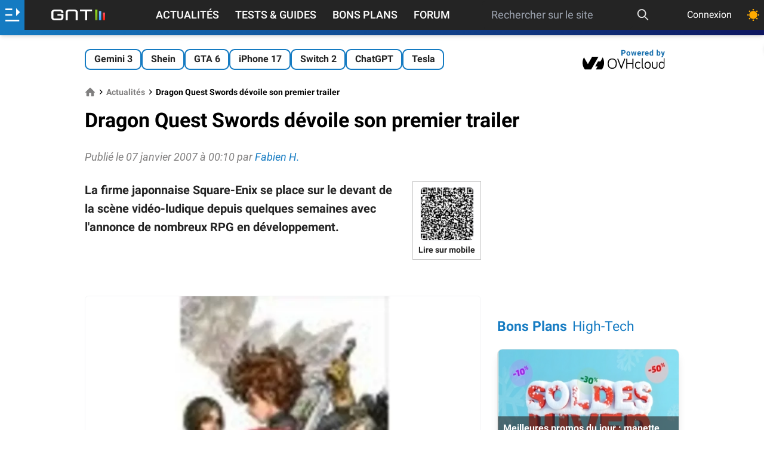

--- FILE ---
content_type: text/html; charset=utf-8
request_url: https://www.google.com/recaptcha/api2/aframe
body_size: 265
content:
<!DOCTYPE HTML><html><head><meta http-equiv="content-type" content="text/html; charset=UTF-8"></head><body><script nonce="4eqbxuVnHeci5DkeNO57sg">/** Anti-fraud and anti-abuse applications only. See google.com/recaptcha */ try{var clients={'sodar':'https://pagead2.googlesyndication.com/pagead/sodar?'};window.addEventListener("message",function(a){try{if(a.source===window.parent){var b=JSON.parse(a.data);var c=clients[b['id']];if(c){var d=document.createElement('img');d.src=c+b['params']+'&rc='+(localStorage.getItem("rc::a")?sessionStorage.getItem("rc::b"):"");window.document.body.appendChild(d);sessionStorage.setItem("rc::e",parseInt(sessionStorage.getItem("rc::e")||0)+1);localStorage.setItem("rc::h",'1769130311608');}}}catch(b){}});window.parent.postMessage("_grecaptcha_ready", "*");}catch(b){}</script></body></html>